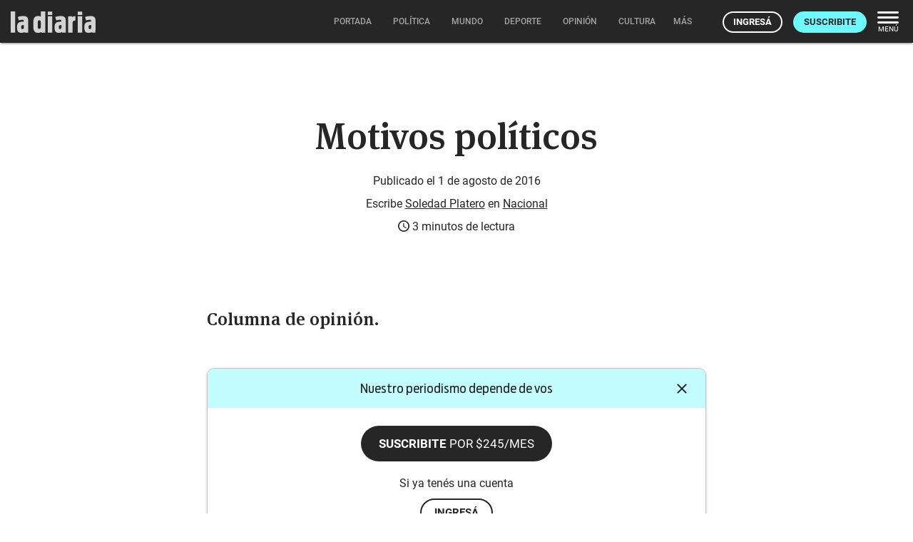

--- FILE ---
content_type: text/html; charset=utf-8
request_url: https://ladiaria.com.uy/masleidos/content/
body_size: 30
content:


<div class="card-header">
  <h2 class="card-title" aria-label="Lo más leído ">Lo más leído hoy <span class="ico"><svg xmlns="http://www.w3.org/2000/svg" width="24" height="24" viewBox="0 0 24 24"><path fill="none" d="M0 0h24v24H0V0z"/><path d="M16.85 6.85l1.44 1.44-4.88 4.88-3.29-3.29c-.39-.39-1.02-.39-1.41 0l-6 6.01c-.39.39-.39 1.02 0 1.41.39.39 1.02.39 1.41 0L9.41 12l3.29 3.29c.39.39 1.02.39 1.41 0l5.59-5.58 1.44 1.44c.31.31.85.09.85-.35V6.5c.01-.28-.21-.5-.49-.5h-4.29c-.45 0-.67.54-.36.85z"/></svg></span></h2>
  <a href="/masleidos/" class="ut-btn ut-btn-outline hide-on-small-and-down">Ver todos</a>
</div>
<div id="mas_vistos_seccion">
  <ul class="mas-leidos-list">
    
      


  <li data-id="147121" class="item">
    <article>
      <span class="num-recomendados col iter-1">1</span>
      <div class="col">
        <div class="article-section"><span>Partidos políticos</span></div>
        <a href="/politica/articulo/2026/1/en-la-oposicion-afirman-que-orsi-busca-tercerizar-la-elaboracion-de-un-documento-sobre-politica-exterior-para-licuar-responsabilidades/" class="title-recomendados">
          En la oposición afirman que Orsi busca “tercerizar la elaboración de un documento” sobre política exterior para “licuar responsabilidades”
        </a>
      </div>
    </article>
  </li>


    
      


  <li data-id="147172" class="item">
    <article>
      <span class="num-recomendados col iter-2">2</span>
      <div class="col">
        <div class="article-section"><span>Sociedad</span></div>
        <a href="/politica/articulo/2026/1/politicas-de-seguridad-vial-exdirector-de-la-unasev-critico-la-apatia-y-la-indiferencia-ante-un-incremento-de-la-mortalidad/" class="title-recomendados">
          Políticas de seguridad vial: exdirector de la Unasev criticó “la apatía y la indiferencia” ante un incremento de la mortalidad
        </a>
      </div>
    </article>
  </li>


    
      


  <li data-id="147141" class="item">
    <article>
      <span class="num-recomendados col iter-3">3</span>
      <div class="col">
        <div class="article-section"><span>Conflictos laborales</span></div>
        <a href="/trabajo/articulo/2026/1/paysandu-el-frigorifico-casa-blanca-anuncio-una-nueva-reestructura-de-su-plantilla/" class="title-recomendados">
          Paysandú: el frigorífico Casa Blanca anunció una nueva reestructura de su plantilla
        </a>
      </div>
    </article>
  </li>


    
      


  <li data-id="147055" class="item">
    <article>
      <span class="num-recomendados col iter-4">4</span>
      <div class="col">
        <div class="article-section"><span>Educación media</span></div>
        <a href="/educacion/articulo/2026/1/solo-540-estudiantes-optaron-por-el-nuevo-trayecto-general-de-bachillerato-en-secundaria-en-2025/" class="title-recomendados">
          Sólo 540 estudiantes optaron por el nuevo trayecto General de bachillerato en Secundaria en 2025
        </a>
      </div>
    </article>
  </li>


    
      


  <li data-id="147111" class="item">
    <article>
      <span class="num-recomendados col iter-5">5</span>
      <div class="col">
        <div class="article-section"><span>Colonia › Política</span></div>
        <a href="/colonia/articulo/2026/1/para-edil-del-fa-nuevo-plan-de-regularizacion-de-contribucion-inmobiliaria-de-la-intendencia-de-colonia-es-positivo-pero-nuevamente-se-olvida-de-los-buenos-pagadores/" class="title-recomendados">
          Para edil del FA, nuevo plan de regularización de contribución inmobiliaria de la Intendencia de Colonia “es positivo, pero nuevamente se olvida de los buenos pagadores”
        </a>
      </div>
    </article>
  </li>


    
  </ul>
  <div class="center">
    <a href="/masleidos/" class="ut-btn ut-btn-outline hide-on-med-and-up">Ver todos</a>
  </div>
</div>
